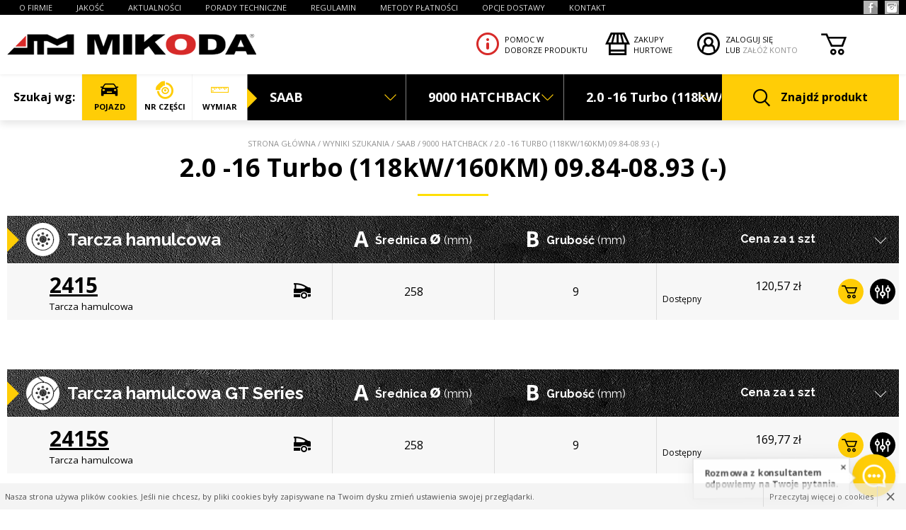

--- FILE ---
content_type: text/html; charset=UTF-8
request_url: https://www.mikoda.pl/produkty,szukaj?brand=34266&model=34366&type=34373
body_size: 6628
content:
<!doctype html>
<!--[if lte IE 8]> <html lang="pl" class="no-js ie"> <![endif]-->
<!--[if gt IE 8]><!--> <html lang="pl" class="no-js"> <!--<![endif]-->
<head>
    <meta charset="utf-8">
    <meta name="viewport" content="initial-scale=1, maximum-scale=1, minimum-scale=1, user-scalable=no, width=device-width">
    <title>Wyniki szukania » SAAB » 9000 HATCHBACK » 2.0 -16 Turbo (118kW/160KM) 09.84-08.93 (-)</title><meta name="description" content=""><meta name="robots" content="noindex,follow">    <meta name="author" content="Redhand.pl - Strony Internetowe Częstochowa">
    <link rel="icon" href="images/favicon.png">
    <link href='https://fonts.gstatic.com' rel='preconnect' crossorigin>
    <link href="https://fonts.googleapis.com/css?family=Open+Sans:400,700|Raleway:400,700,800&amp;subset=latin-ext" rel="stylesheet"> 
    <link rel="stylesheet" href="css/swiper.min.css">

    <!-- rhchat / -->
        <link href="https://chat.redhand.com.pl/user/aiChat.min.css?ts=20260120" rel="preload" as="style">
    <link href="https://chat.redhand.com.pl/user/aiChat.min.css?ts=20260120" rel="stylesheet">
    <!-- / rhchat -->

    <link rel="stylesheet" href="css/libs.css">
    <link rel="stylesheet" href="css/content.css">
    <link rel="stylesheet" href="css/style.min.css?v=230301">

    <script src="js/modernizr.min.js"></script>

    
</head>
<body>

<header class="top">
    <div class="t-wrap">
        <div class="t-1">
            <div class="container">
                <button class="c-hamburger c-hamburger--htx"><span>Menu</span></button>
                <i class="c-hamburger-bg"></i>
                <nav class="nav">
                    <div class="n-1">
                        <ul class="ul-0">
                            <li><a href="t2-o-firmie" title="O FIRMIE">O FIRMIE</a></li>
                            <li><a href="t12-jakosc" title="JAKOŚĆ">JAKOŚĆ</a></li>
                            <li><a href="news" title="AKTUALNOŚCI">AKTUALNOŚCI</a></li>
                            <li><a href="porady" title="Porady techniczne">PORADY TECHNICZNE</a></li>
                            <li><a href="t1-regulamin" title="REGULAMIN">REGULAMIN</a></li>
                            
                             <li><a href="t14-metody-platnosci" title="Metody płatności">Metody płatności</a></li>
                             <li><a href="t15-opcje-dostawy" title="dostawa">OPCJE DOSTAWY</a></li>
                             <li><a href="t3-kontakt" title="KONTAKT">KONTAKT</a></li>
                        </ul>
                        <div class="social">
                                                                                                <a href="https://www.facebook.com/mikodaATM" target="_blank" class="facebook"><span class="icon icon-facebook"></span></a>
                                                                                                                                                                                                                                                        <a href="https://www.instagram.com/atmmikoda" target="_blank" class="instagram"><span class="icon icon-instagram"></span></a>
                                                                                                                                                                                                                                                                                                                                    </div>
                    </div>
                </nav>
                            </div>
        </div>
        <div class="t-2">
            <div class="container clearfix">
                <h1 class="logo logo-1">
                    <a href="./" rel="home">
                        <img src="images/logo.png" alt="MIKODA">
                    </a>
                </h1>

                <div class="ask">
                    <span class="icon icon-info"></span>
                    <a href="sendmail,ask">Pomoc w<br>doborze produktu</a>
                </div>

                <div class="wholesale">
                    <span class="icon icon-wholesale"></span>
                    <a href="t13-hurt">Zakupy<br>hurtowe</a>
                </div>
                <div class="profile">
                                            <span class="icon icon-profile"></span>
                        <a href="logowanie">ZALOGUJ SIĘ</a><br>LUB <a href="user,account">ZAŁÓŻ KONTO</a>
                                    </div>
                <div class="cart " data-i18n='{"currency":"zł","empty":"Twój koszyk jest pusty","title":"Twój koszyk","total":"Razem","button":"Do kasy","added":"Dodano do koszyka","removed":"Usunięto z koszyka","pcs":"szt","shipment":"+ koszt dostawy"}'>
                    <div class="top-dropdown">
                        <a href="koszyk" title="" class="top-dropdown-a">
                            <span class="icon icon-cart"></span>
                            <span class="amount"><span>0,00</span> zł</span>
                            <span class="quantity"><span>0</span></span>
                            <span class="text">Koszyk >></span>
                            <span class="empty">pusty</span>
                        </a>
                        <div class="top-dropdown-adv top-dropdown-adv-right top-dropdown-adv--hide">
                            <div class="sideCart">
                                                            </div>
                        </div>
                    </div>
                </div>
            </div>
        </div>
    </div>
    <div class="search" data-search>
        <div class="container">
            <div class="txt"><div><div>Szukaj wg:</div></div></div>

            <a href="" class="type" data-searchtype><span class="icon icon-car"></span>POJAZD</a>
            <form action="produkty,szukaj" method="get" class="form">
                <div class="row">
                    <label class="span span-4" data-sbrand>
                        <span class="fill">
                            <span class="fill-name">Wybierz markę</span>
                            <input type="text" name="brand" value="34266" required readonly class="input input-under" />
                            <span  class="input input-select"> </span>
                        </span>
                        <div class="options">
                            <ul class="o-1">
                                                                    <li><a href="" data-sign="A">A</a>
                                                                    <li><a href="" data-sign="B">B</a>
                                                                    <li><a href="" data-sign="C">C</a>
                                                                    <li><a href="" data-sign="D">D</a>
                                                                    <li><a href="" data-sign="E">E</a>
                                                                    <li><a href="" data-sign="F">F</a>
                                                                    <li><a href="" data-sign="G">G</a>
                                                                    <li><a href="" data-sign="H">H</a>
                                                                    <li><a href="" data-sign="I">I</a>
                                                                    <li><a href="" data-sign="J">J</a>
                                                                    <li><a href="" data-sign="K">K</a>
                                                                    <li><a href="" data-sign="L">L</a>
                                                                    <li><a href="" data-sign="M">M</a>
                                                                    <li><a href="" data-sign="N">N</a>
                                                                    <li><a href="" data-sign="O">O</a>
                                                                    <li><a href="" data-sign="P">P</a>
                                                                    <li><a href="" data-sign="R">R</a>
                                                                    <li><a href="" data-sign="S">S</a>
                                                                    <li><a href="" data-sign="T">T</a>
                                                                    <li><a href="" data-sign="V">V</a>
                                                                    <li><a href="" data-sign="Z">Z</a>
                                                            </ul>
                            <div>
                                <ul class="o-2">
                                                                                                                        <li data-sign="A"><a href="" data-id="48505" data-name="ABARTH">ABARTH</a></li>
                                                                                    <li data-sign="A"><a href="" data-id="1" data-name="ACURA">ACURA</a></li>
                                                                                    <li data-sign="A"><a href="" data-id="41" data-name="ALFA ROMEO">ALFA ROMEO</a></li>
                                                                                    <li data-sign="A"><a href="" data-id="48367" data-name="ALPINA">ALPINA</a></li>
                                                                                    <li data-sign="A"><a href="" data-id="935" data-name="ALPINE">ALPINE</a></li>
                                                                                    <li data-sign="A"><a href="" data-id="941" data-name="ARO">ARO</a></li>
                                                                                    <li data-sign="A"><a href="" data-id="48232" data-name="ASTON MARTIN">ASTON MARTIN</a></li>
                                                                                    <li data-sign="A"><a href="" data-id="960" data-name="AUDI">AUDI</a></li>
                                                                                    <li data-sign="A"><a href="" data-id="48806" data-name="AUDI (FAW)">AUDI (FAW)</a></li>
                                                                                    <li data-sign="A"><a href="" data-id="48151" data-name="AUSTIN">AUSTIN</a></li>
                                                                                    <li data-sign="A"><a href="" data-id="4356" data-name="AUTOBIANCHI">AUTOBIANCHI</a></li>
                                                                                                                                                                <li data-sign="B"><a href="" data-id="4389" data-name="BEDFORD">BEDFORD</a></li>
                                                                                    <li data-sign="B"><a href="" data-id="48899" data-name="BENTLEY">BENTLEY</a></li>
                                                                                    <li data-sign="B"><a href="" data-id="4405" data-name="BMW">BMW</a></li>
                                                                                    <li data-sign="B"><a href="" data-id="48526" data-name="BMW (BRILLIANCE)">BMW (BRILLIANCE)</a></li>
                                                                                    <li data-sign="B"><a href="" data-id="51503" data-name="BRABUS">BRABUS</a></li>
                                                                                    <li data-sign="B"><a href="" data-id="6437" data-name="BUICK">BUICK</a></li>
                                                                                                                                                                <li data-sign="C"><a href="" data-id="51985" data-name="CADILLAC">CADILLAC</a></li>
                                                                                    <li data-sign="C"><a href="" data-id="49252" data-name="CHANGFENG">CHANGFENG</a></li>
                                                                                    <li data-sign="C"><a href="" data-id="6475" data-name="CHEVROLET">CHEVROLET</a></li>
                                                                                    <li data-sign="C"><a href="" data-id="7007" data-name="CHRYSLER">CHRYSLER</a></li>
                                                                                    <li data-sign="C"><a href="" data-id="7168" data-name="CITROËN">CITROËN</a></li>
                                                                                    <li data-sign="C"><a href="" data-id="49307" data-name="CITROËN (DF-PSA)">CITROËN (DF-PSA)</a></li>
                                                                                    <li data-sign="C"><a href="" data-id="64014" data-name="CUPRA">CUPRA</a></li>
                                                                                                                                                                <li data-sign="D"><a href="" data-id="9058" data-name="DACIA">DACIA</a></li>
                                                                                    <li data-sign="D"><a href="" data-id="9386" data-name="DAEWOO">DAEWOO</a></li>
                                                                                    <li data-sign="D"><a href="" data-id="9766" data-name="DAIHATSU">DAIHATSU</a></li>
                                                                                    <li data-sign="D"><a href="" data-id="52373" data-name="DAIMLER">DAIMLER</a></li>
                                                                                    <li data-sign="D"><a href="" data-id="9822" data-name="DODGE">DODGE</a></li>
                                                                                    <li data-sign="D"><a href="" data-id="49370" data-name="DS">DS</a></li>
                                                                                    <li data-sign="D"><a href="" data-id="49385" data-name="DS (CAPSA)">DS (CAPSA)</a></li>
                                                                                                                                                                <li data-sign="E"><a href="" data-id="48902" data-name="EMGRAND (GEELY)">EMGRAND (GEELY)</a></li>
                                                                                    <li data-sign="E"><a href="" data-id="48908" data-name="ENGLON (GEELY)">ENGLON (GEELY)</a></li>
                                                                                                                                                                <li data-sign="F"><a href="" data-id="9923" data-name="FIAT">FIAT</a></li>
                                                                                    <li data-sign="F"><a href="" data-id="12099" data-name="FORD">FORD</a></li>
                                                                                    <li data-sign="F"><a href="" data-id="48788" data-name="FORD (CHANGAN)">FORD (CHANGAN)</a></li>
                                                                                    <li data-sign="F"><a href="" data-id="49262" data-name="FORD (JMC)">FORD (JMC)</a></li>
                                                                                    <li data-sign="F"><a href="" data-id="49270" data-name="FORD AUSTRALIA">FORD AUSTRALIA</a></li>
                                                                                    <li data-sign="F"><a href="" data-id="15455" data-name="FORD USA">FORD USA</a></li>
                                                                                    <li data-sign="F"><a href="" data-id="15483" data-name="FSC">FSC</a></li>
                                                                                    <li data-sign="F"><a href="" data-id="15494" data-name="FSO">FSO</a></li>
                                                                                                                                                                <li data-sign="G"><a href="" data-id="15551" data-name="GAZ">GAZ</a></li>
                                                                                    <li data-sign="G"><a href="" data-id="48914" data-name="GEELY">GEELY</a></li>
                                                                                    <li data-sign="G"><a href="" data-id="66440" data-name="GENESIS">GENESIS</a></li>
                                                                                    <li data-sign="G"><a href="" data-id="49367" data-name="GMC">GMC</a></li>
                                                                                                                                                                <li data-sign="H"><a href="" data-id="15561" data-name="HONDA">HONDA</a></li>
                                                                                    <li data-sign="H"><a href="" data-id="48930" data-name="HONDA (GAC)">HONDA (GAC)</a></li>
                                                                                    <li data-sign="H"><a href="" data-id="16216" data-name="HYUNDAI">HYUNDAI</a></li>
                                                                                    <li data-sign="H"><a href="" data-id="48944" data-name="HYUNDAI (BEIJING)">HYUNDAI (BEIJING)</a></li>
                                                                                                                                                                <li data-sign="I"><a href="" data-id="49112" data-name="INFINITI">INFINITI</a></li>
                                                                                    <li data-sign="I"><a href="" data-id="48235" data-name="INNOCENTI">INNOCENTI</a></li>
                                                                                    <li data-sign="I"><a href="" data-id="16916" data-name="ISUZU">ISUZU</a></li>
                                                                                    <li data-sign="I"><a href="" data-id="16932" data-name="IVECO">IVECO</a></li>
                                                                                                                                                                <li data-sign="J"><a href="" data-id="48301" data-name="JAGUAR">JAGUAR</a></li>
                                                                                    <li data-sign="J"><a href="" data-id="17200" data-name="JEEP">JEEP</a></li>
                                                                                    <li data-sign="J"><a href="" data-id="49088" data-name="JEEP (BJC)">JEEP (BJC)</a></li>
                                                                                                                                                                <li data-sign="K"><a href="" data-id="17407" data-name="KIA">KIA</a></li>
                                                                                                                                                                <li data-sign="L"><a href="" data-id="17821" data-name="LADA">LADA</a></li>
                                                                                    <li data-sign="L"><a href="" data-id="17920" data-name="LANCIA">LANCIA</a></li>
                                                                                    <li data-sign="L"><a href="" data-id="48375" data-name="LAND ROVER">LAND ROVER</a></li>
                                                                                    <li data-sign="L"><a href="" data-id="48401" data-name="LDV">LDV</a></li>
                                                                                    <li data-sign="L"><a href="" data-id="48433" data-name="LEXUS">LEXUS</a></li>
                                                                                    <li data-sign="L"><a href="" data-id="49311" data-name="LINCOLN">LINCOLN</a></li>
                                                                                                                                                                <li data-sign="M"><a href="" data-id="62521" data-name="MAN">MAN</a></li>
                                                                                    <li data-sign="M"><a href="" data-id="49337" data-name="MASERATI">MASERATI</a></li>
                                                                                    <li data-sign="M"><a href="" data-id="18331" data-name="MAZDA">MAZDA</a></li>
                                                                                    <li data-sign="M"><a href="" data-id="19217" data-name="MERCEDES-BENZ">MERCEDES-BENZ</a></li>
                                                                                    <li data-sign="M"><a href="" data-id="48950" data-name="MERCEDES-BENZ (BBDC)">MERCEDES-BENZ (BBDC)</a></li>
                                                                                    <li data-sign="M"><a href="" data-id="48450" data-name="MG">MG</a></li>
                                                                                    <li data-sign="M"><a href="" data-id="48566" data-name="MINI">MINI</a></li>
                                                                                    <li data-sign="M"><a href="" data-id="22805" data-name="MITSUBISHI">MITSUBISHI</a></li>
                                                                                    <li data-sign="M"><a href="" data-id="23516" data-name="MOSKVICH">MOSKVICH</a></li>
                                                                                                                                                                <li data-sign="N"><a href="" data-id="23522" data-name="NISSAN">NISSAN</a></li>
                                                                                    <li data-sign="N"><a href="" data-id="48992" data-name="NISSAN (DONGFENG)">NISSAN (DONGFENG)</a></li>
                                                                                                                                                                <li data-sign="O"><a href="" data-id="24667" data-name="OPEL">OPEL</a></li>
                                                                                                                                                                <li data-sign="P"><a href="" data-id="28195" data-name="PEUGEOT">PEUGEOT</a></li>
                                                                                    <li data-sign="P"><a href="" data-id="30690" data-name="PININFARINA">PININFARINA</a></li>
                                                                                    <li data-sign="P"><a href="" data-id="30694" data-name="PLYMOUTH">PLYMOUTH</a></li>
                                                                                    <li data-sign="P"><a href="" data-id="30702" data-name="PONTIAC">PONTIAC</a></li>
                                                                                    <li data-sign="P"><a href="" data-id="48178" data-name="PORSCHE">PORSCHE</a></li>
                                                                                    <li data-sign="P"><a href="" data-id="30717" data-name="PROTON">PROTON</a></li>
                                                                                                                                                                <li data-sign="R"><a href="" data-id="68038" data-name="RAM">RAM</a></li>
                                                                                    <li data-sign="R"><a href="" data-id="30748" data-name="RENAULT">RENAULT</a></li>
                                                                                    <li data-sign="R"><a href="" data-id="33996" data-name="RENAULT TRUCKS">RENAULT TRUCKS</a></li>
                                                                                    <li data-sign="R"><a href="" data-id="49802" data-name="ROLLS-ROYCE">ROLLS-ROYCE</a></li>
                                                                                    <li data-sign="R"><a href="" data-id="34029" data-name="ROVER">ROVER</a></li>
                                                                                                                                                                <li data-sign="S"><a href="" data-id="34266" data-name="SAAB">SAAB</a></li>
                                                                                    <li data-sign="S"><a href="" data-id="34706" data-name="SEAT">SEAT</a></li>
                                                                                    <li data-sign="S"><a href="" data-id="35995" data-name="SKODA">SKODA</a></li>
                                                                                    <li data-sign="S"><a href="" data-id="48860" data-name="SKODA (SVW)">SKODA (SVW)</a></li>
                                                                                    <li data-sign="S"><a href="" data-id="37091" data-name="SMART">SMART</a></li>
                                                                                    <li data-sign="S"><a href="" data-id="37193" data-name="SSANGYONG">SSANGYONG</a></li>
                                                                                    <li data-sign="S"><a href="" data-id="37225" data-name="SUBARU">SUBARU</a></li>
                                                                                    <li data-sign="S"><a href="" data-id="37497" data-name="SUZUKI">SUZUKI</a></li>
                                                                                    <li data-sign="S"><a href="" data-id="49058" data-name="SUZUKI (CHANGAN)">SUZUKI (CHANGAN)</a></li>
                                                                                                                                                                <li data-sign="T"><a href="" data-id="37778" data-name="TALBOT">TALBOT</a></li>
                                                                                    <li data-sign="T"><a href="" data-id="51829" data-name="TESLA">TESLA</a></li>
                                                                                    <li data-sign="T"><a href="" data-id="37858" data-name="TOYOTA">TOYOTA</a></li>
                                                                                    <li data-sign="T"><a href="" data-id="49066" data-name="TOYOTA (FAW)">TOYOTA (FAW)</a></li>
                                                                                    <li data-sign="T"><a href="" data-id="49083" data-name="TOYOTA (GAC)">TOYOTA (GAC)</a></li>
                                                                                    <li data-sign="T"><a href="" data-id="38949" data-name="TRABANT">TRABANT</a></li>
                                                                                    <li data-sign="T"><a href="" data-id="38954" data-name="TVR">TVR</a></li>
                                                                                                                                                                <li data-sign="V"><a href="" data-id="38959" data-name="VAUXHALL">VAUXHALL</a></li>
                                                                                    <li data-sign="V"><a href="" data-id="41711" data-name="VOLVO">VOLVO</a></li>
                                                                                    <li data-sign="V"><a href="" data-id="44022" data-name="VW">VW</a></li>
                                                                                    <li data-sign="V"><a href="" data-id="48879" data-name="VW (FAW)">VW (FAW)</a></li>
                                                                                    <li data-sign="V"><a href="" data-id="48887" data-name="VW (SVW)">VW (SVW)</a></li>
                                                                                                                                                                <li data-sign="Z"><a href="" data-id="48130" data-name="ZASTAVA">ZASTAVA</a></li>
                                                                                    <li data-sign="Z"><a href="" data-id="48355" data-name="ZAZ">ZAZ</a></li>
                                                                                                            </ul>
                            </div>
                        </div>
                    </label>
                    <label class="span span-4" data-smodel>
                        <span class="fill">
                            <span class="fill-name">Model</span>
                            <input type="text" name="model" value="34366" required readonly class="input input-under" />
                            <span class="input input-select"> </span>
                        </span>
                        <div class="options"></div>
                    </label>
                    <label class="span span-4" data-stype>
                        <span class="fill">
                            <span class="fill-name">Typ</span>
                            <input type="text" name="type" value="34373" required readonly class="input input-under" />
                            <span class="input input-select"> </span>
                        </span>
                        <div class="options"></div>
                    </label>
                </div>
                <button type="submit" class="button"><span class="icon icon-search"></span>Znajdź produkt</button>
            </form>

            <a href="" class="type " data-searchtype><span class="icon icon-break"></span>NR CZĘŚCI</a>
            <form action="produkty,szukaj" method="get" class="form">
                <div class="row">
                    <label class="span span-12">
                        <span class="fill">
                            <span class="fill-name">Wpisz numer Mikoda, oryginalny lub zamiennika:</span>
                            <input type="text" name="q"  class="input" required >
                        </span>
                    </label>
                </div>
                <button type="submit" class="button"><span class="icon icon-search"></span>Znajdź produkt</button>
            </form>

            <a href="" class="type " data-searchtype><span class="icon icon-ruler"></span>WYMIAR</a>
            <form action="produkty,szukaj" method="get" class="form">
                <div class="row">
                    <label class="span span-4">
                        <span class="fill">
                            <span class="fill-name">Wpisz średnicę</span>
                            <input type="text" name="dia" class="input"    >
                        </span>
                    </label>
                    <label class="span span-4">
                        <span class="fill">
                            <span class="fill-name">Grubość</span>
                            <input type="text" name="thb" class="input"   >
                        </span>
                    </label>
                    <label class="span span-4">
                        <span class="fill">
                            <span class="fill-name">Wysokość</span>
                            <input type="text" name="h" class="input"   >
                        </span>
                    </label>
                                    </div>
                <button type="submit" class="button"><span class="icon icon-szukaj"></span>Znajdź produkt</button>
            </form>
            
        </div>
    </div>
</header>

<main class="main">

        
    <div class="container">
     
                                <div class="section hap">
                <div class="path">
                    <a href="./">Strona główna</a> /
                                                                        <a href="produkty-szukaj">Wyniki szukania</a> /
                                                                                                <a href="">SAAB</a> /
                                                                                                <a href="">9000 HATCHBACK</a> /
                                                                                                <span>2.0 -16 Turbo (118kW/160KM) 09.84-08.93 (-)</span>
                                                            </div>
                <h2 class="header h-u">2.0 -16 Turbo (118kW/160KM) 09.84-08.93 (-)</h2>
            </div>
            
        
              
            <div class="section products">
                    <div class="head table">
                <div class="td td-1"><span class="icon icon-cat-2"></span>Tarcza hamulcowa  </div>
                <div class="td td-2"><b class="sign">A</b> Średnica <b class="fi">ø</b> <b class="unit">(mm)</b></div>
                <div class="td td-3"><b class="sign">B</b> Grubość <b class="unit">(mm)</b></div>
                
                <div class="td td-5">Cena za  1 szt</div>
            </div>
            <div class="records">
                                    <div class="item" data-id="893">
                        <div class="table">
                            <div class="td td-1">
                                <b>2415</b>
                                <i>Tarcza hamulcowa</i>
                                                                                                    <span class="icon icon-car-back"></span>
                                                            </div>
                            <div class="td td-2">258</div>
                            <div class="td td-3">9</div>
                           
                            <div class="td td-5">
                                                                     120,57 zł
                                    <a href=""><span class="icon icon-cart"></span></a>
                                    <i>
                                                                                    Dostępny                                                                            </i>
                                                               <a href="produkty,porownaj" title="porównaj" data-pcmp="893|2415"><span class="icon icon-filter"></span></a>
                            </div>
                        </div>
                    </div>
                            </div>
                    <div class="head table">
                <div class="td td-1"><span class="icon icon-cat-2-s"></span>Tarcza hamulcowa GT Series  </div>
                <div class="td td-2"><b class="sign">A</b> Średnica <b class="fi">ø</b> <b class="unit">(mm)</b></div>
                <div class="td td-3"><b class="sign">B</b> Grubość <b class="unit">(mm)</b></div>
                
                <div class="td td-5">Cena za  1 szt</div>
            </div>
            <div class="records">
                                    <div class="item" data-id="2872">
                        <div class="table">
                            <div class="td td-1">
                                <b>2415S</b>
                                <i>Tarcza hamulcowa</i>
                                                                                                    <span class="icon icon-car-back"></span>
                                                            </div>
                            <div class="td td-2">258</div>
                            <div class="td td-3">9</div>
                           
                            <div class="td td-5">
                                                                     169,77 zł
                                    <a href=""><span class="icon icon-cart"></span></a>
                                    <i>
                                                                                    Dostępny                                                                            </i>
                                                               <a href="produkty,porownaj" title="porównaj" data-pcmp="2872|2415S"><span class="icon icon-filter"></span></a>
                            </div>
                        </div>
                    </div>
                            </div>
                    
    </div>

    <div class="section infos">
        <div class="con">
               
            <div class="ibs">
                <div class="ib ib-4">
                    <p>W niektórych modelach aut mogą w tym samym okresie występować różne typy tarcz/bębnów hamulcowych, których jednoznaczne przypisanie jest trudne bądź niemożliwe, <b><u>przed złożeniem zamówienia</u> prosimy uważnie skonfrontować prezentowane wymiary tarcz/bębnów z posiadanymi tarczami/bębnami.</b></p>
                </div>
                <div class="ib ib-4">
                    <p><b>Tarcze i bębny hamulcowe</b> w naszym sklepie sprzedawane są <b>w sztukach</b> natomiast <b>klocki hamulcowe w kompletach (1kpl=4szt).</b></p>
                </div>
                <div class="ib ib-4">
                    <p><b>Wszystkie dostępne</b> w naszym sklepie firmowym tarcze hamulcowe można zamówić w wersjach: </p>
                    <ul>
                        <li><b>podstawowej</b> (gładka)</li>
                        <li><b>tunigowanych:</b> malowana, malowana i nacinana,</li>
                        <li>malowana i wiercona</li>
                        <li><b>GT</b> (malowana+nacinana+wiercona).</li>
                    </ul> 
                </div>
            </div>
     
        </div>
    </div>

    <div class="section questions">
        <div class="inner">
            <div class="txt-1">Nie wiesz czy dobrze</div>
            <div class="txt-2">dobrałeś produkt?</div>
            <div class="txt-3">Skontaktuj się z nami:</div>
            <div class="phone"><span class="icon icon-phone"></span><a href="tel:+48 34 362 84 91"><i>+48</i> 34 362 84 91</a></div>
            <div class="mail"><span class="icon icon-mail"></span><a href="mailto:sklep@mikoda.pl">sklep@mikoda.pl</a></div>
        </div>
    </div>
       

    </div>

</main>

<footer class="footer">
    <div class="f-1">
        <div class="container">
            <img src="images/logo.png" alt="MIKODA" class="logo logo-2" />
        </div>
    </div>
    <div class="f-2">
        <div class="container">
            <div class="ibs">
                <div class="ib ib-3">
                    <div>
                        <h4>INFORMACJE</h4>
                        <ul>
                            <li><a href="t2-o-firmie">O firmie</a></li>
                            <li><a href="news">Aktualności</a></li>
                             <li><a href="porady" title="Porady techniczne">PORADY TECHNICZNE</a></li>
                            <li><a href="t4-wysylka">Wysyłka</a></li>
                            <li><a href="t1-regulamin">Regulamin</a></li>
                            <li><a href="t3-kontakt">Kontakt</a></li>
                        </ul>
                    </div>
                </div>
                <div class="ib ib-3">
                    <div>
                        <h4>Obsługa klienta</h4>
                        <ul>
                            <li><a href="logowanie">Konto klienta</a></li>
                                 <li><a href="t14-metody-platnosci" title="Metody płatności">Metody płatności</a></li>
                            <li><a href="user,account">Rejestracja</a></li>
                            <li><a href="t7-zwroty-i-reklamacje">Formularz zwrotów i reklamacji</a></li>
                            <li><a href="t13-hurt">Zakupy hurtowe</a></li>
                        </ul>
                    </div>
                </div>
                <div class="ib ib-3">
                    <div>
                        <h4>KONTAKT</h4>
                        <div class="addr">
                           ATM MIKODA<br />
Podhalańska 12<br />
42-202 Częstochowa<br />
Poland
                               
                        </div>
                        <div class="phone">
                            <span>tel./fax</span>
                                                        <div><a href="tel:+48 34 362 92 81;  ">+48 34 362 92 81;  </a></div>
                                                        <div><a href="tel:+48 34 366 68 09;">+48 34 366 68 09;</a></div>
                                                        <div><a href="tel:+48 34 362 84 91">+48 34 362 84 91</a></div>
                                                        <div><a href="tel:<b> numery wewnętrzne: </b>"><b> numery wewnętrzne: </b></a></div>
                                                        <div><a href="tel:<b>20</b> sklep internetowy"><b>20</b> sklep internetowy</a></div>
                                                        <div><a href="tel:<b>21</b> obsługa zamówień hurtowych i logistyka"><b>21</b> obsługa zamówień hurtowych i logistyka</a></div>
                                                        <div><a href="tel:<b>22</b> marketing"><b>22</b> marketing</a></div>
                                                        <div><a href="tel:<b>23</b> sekretariat"><b>23</b> sekretariat</a></div>
                                                        <div><a href="tel:<b>24</b> księgowość"><b>24</b> księgowość</a></div>
                                                        <div><a href="tel:<b>26</b> dział techniczny / reklamacje"><b>26</b> dział techniczny / reklamacje</a></div>
                                                        <div><a href="tel:<b> e-mail: biuro@mikoda.pl "><b> e-mail: biuro@mikoda.pl </a></div>
                                                    </div>
                        <div class="www">
                            <a href="www.mikoda.pl">www.mikoda.pl</a>
                        </div>
                    </div>
                </div>
                <div class="ib ib-3">
                    <div>
                        <h4>INFOLINIA:</h4>
                        <div class="phone phone-b"><a href="tel:+48 34 362 92 81">+48 34 362 92 81</a></div>
                        <div class="who">                           
                            e-mail: <a href="mailto:sklep@mikoda.pl">sklep@mikoda.pl</a>
                        </div>
                        <div class="social">
                                                                                                <a href="https://www.facebook.com/mikodaATM" target="_blank" class="facebook"><span class="icon icon-facebook"></span></a>
                                                                                                                                                                                                                                                        <a href="https://www.instagram.com/atmmikoda" target="_blank" class="instagram"><span class="icon icon-instagram"></span></a>
                                                                                                                                                                                                                                                                                                                                    </div>
                    </div>
                </div>
            </div>
        </div>
    </div>
    <div class="f-3">
        <div class="container clearfix">
            <div class="table">
                <div class="td copyrights">Copyright © 2018 <span>MIKODA</span></div>
                <div class="td yb"></div>
                <div class="td realization">Projekt i wykonanie: <a href="//redhand.pl/" title="REDHAND.PL" rel="nofollow"  class="redhand">Redhand.pl</a></div>
            </div>
        </div>
    </div>
</footer>



<script src="js/jquery-1.11.1.min.js"></script>
<script src="js/swiper.min.js"></script>

<!-- rhchat / -->
<script defer src="https://chat.redhand.com.pl/user/rhchat.full.min.js?key=mikoda&ts=20260120"></script>
<!-- / rhchat -->

<script src="js/libs.js"></script>
<script src="js/script.min.js?v=240213-1"></script>

</body>
</html>

--- FILE ---
content_type: text/css
request_url: https://www.mikoda.pl/css/content.css
body_size: 1735
content:
/*! CONTENT CSS - common for page and tinymce */

*, *:before, *:after {
    -webkit-box-sizing: border-box;
       -moz-box-sizing: border-box;
            box-sizing: border-box;
}
:root { --font-size: 18px; }

.mceTmpl { border: 0 !important; padding: 0 !important; }
.ibs { display: block; font-size: 0.000001px; margin: -10px; overflow: hidden; position: relative; }
    .ibs.justify { text-align: justify; }
    .tinymce .ibs { font-size: 14px; font-size: var(--font-size); margin: 10px 0 !important; /*min-height: 25px;*/ outline: 1px dashed #CCC; padding: 3px; }
.ibs:after { content: ''; display: inline-block; height: 0; width: 100%; }
    .tinymce .ibs:after { display: none; }
.ibs .ib { direction: initial; display: inline-block; font-size: 14px; font-size: var(--font-size); margin: 0; max-width: 100%; padding: 10px; position: relative; vertical-align: top; }
    .tinymce .ib { min-height: 25px; outline: 1px dashed #CCC; outline-offset: -3px; }
.ibs .ib-12 { width: 100%; }
.ibs .ib-11 { width: 91.66%; }
.ibs .ib-10 { width: 83.33%; }
.ibs .ib-9 { width: 75%; }
.ibs .ib-8 { width: 66.66%; }
.ibs .ib-7 { width: 58.33%; }
.ibs .ib-6 { width: 50%; }
.ibs .ib-5 { width: 41.66%; }
.ibs .ib-4 { width: 33.33%; }
.ibs .ib-3 { width: 25%; }
.ibs .ib-2 { width: 16.66%; }
.ibs .ib-1 { width: 8.33%; }
@media only screen and (max-width: 480px) {
    .ibs { direction: initial !important; }
    .ibs .ib { width: 100%; }
}

.table-wrapper { overflow-x: auto; width: 100%; }
@media only screen and (max-width: 600px) {
    table.flip { clear: both; display: block; white-space: nowrap; width: 100%; }
    table.flip thead { display: block; float: left; }
    table.flip thead tr { display: block; }
    table.flip tbody { display: block; overflow-x: auto; position: relative; width: auto; }
    table.flip tbody tr { display: inline-block; vertical-align: top; }
    table.flip th, table.flip td { display: block; }
}

.table { 
    display: table;
}
.table .tr {
    display: table-row;
}
.table .td {
    display: table-cell;
}

.gallery {
    padding: 25px 0;
}
.gallery .ibs .ib {
    font-size: 0.00001px;
    vertical-align: middle;
}
.gallery .records a {
    display: inline-block;
    overflow: hidden;
}
.gallery .records img {
    -webkit-transition: 0.5s;
    -moz-transition: 0.5s;
    -o-transition: 0.5s;
    transition: 0.5s;
    will-change: transform;
}
    .gallery .records a:hover img {
        -webkit-transform: scale(1.05);
        -moz-transform: scale(1.05);
        -ms-transform: scale(1.05);
        -o-transform: scale(1.05);
        transform: scale(1.05);
    }
.gallery .records span {
    display: block;
    padding: 3px 0;
    text-align: center;
}

.con {
    font-size: 18px;
    /*line-height: 1.4;*/
    line-height: 28px;
}
.con .center {
    text-align: center;
}
.con .justify {
    -webkit-hyphens: auto;
    -moz-hyphens: auto;
    -ms-hyphens: auto;
    hyphens: auto;
    position: relative;
    text-align: justify;
}
.con .justify:after {
    content: '';
    display: inline-block;
    width: 100%;
}

.con .ib { text-align: center; }
.con .ib-5, .con .ib-6, .con .ib-7 { text-align: right; }
.con .ib .ib,
.con .ib + .ib-5, .con .ib + .ib-6, .con .ib + .ib-7 { text-align: left; }

.h-u { padding-bottom: 27px; position: relative; text-align: center; }
    .ib-5 .h-u, .ib-6 .h-u, .ib-7 .h-u { text-align: right; }
    .ib + .ib-5 .h-u, .ib + .ib-6 .h-u, .ib + .ib-7 .h-u { text-align: left; }
.h-u:after {
    border-bottom: 3px solid #ffdf06;
    bottom: 8px;
    content: '';
    left: 0;
    margin: 0 auto;
    position: absolute;
    right: 0;
    width: 100px;
}
    .ib-5 .h-u:after, .ib-6 .h-u:after, .ib-7 .h-u:after { left: auto;  right: 0; }
    .ib + .ib-5 .h-u:after, .ib + .ib-6 .h-u:after, .ib + .ib-7 .h-u:after { left: 0; right: auto; }

.con > .ibs > .ib-4 > div { margin: 0 auto; max-width: 400px; }
.con > .ibs > .ib-5 > div { margin: 0 auto; max-width: 510px; } 
.con > .ibs > .ib-6 > div { margin: 0 auto; max-width: 600px; }
    .con > .ibs > .ib + .ib-6 > div { max-width: none; }

h1, .h1 { font-size: 40px; font-weight: 800; line-height: 1.2; margin: 0; padding: 8px 0; text-transform: none; }
h2, .h2 { font-size: 36px; font-weight: 800; line-height: 1.2; margin: 0; padding: 8px 0; text-transform: none; } 
h3, .h3 { font-size: 30px; font-weight: 800; line-height: 1.2; margin: 0; padding: 8px 0; text-transform: none; }
h4, .h4 { font-size: 24px; font-weight: 800; line-height: 1.2; margin: 0; padding: 8px 0; text-transform: none; } 
h5, .h5 { font-size: 18px; font-weight: 800; line-height: 1.2; margin: 0; padding: 8px 0; text-transform: none; }

.fs-1 { font-size: 40px; }
.fs-2 { font-size: 36px; }
.fs-3 { font-size: 30px; }
.fs-4 { font-size: 24px; }
.fs-5 { font-size: 18px; }
.fs-1 b, .fs-1 strong, .fs-2 b, .fs-2 strong, .fs-3 b, .fs-3 strong, .fs-4 b, .fs-4 strong, .fs-5 b, .fs-5 strong { font-weight: 800; }

.c-yellow-1 { color: #ffdf06; }
.c-yellow-2 { color: #edc300; }

.con u {
    color: #ffdf06;
    text-decoration: underline;
}

.con ol > li {
    list-style-type: decimal;
    padding: 8px 0;
}
.con ul {
    padding: 16px 0;
}
.con ul > li {
    list-style-type: none;
    padding: 8px 0 8px 31px;
    position: relative;
}
.con ul > li:before {
    background: #ffcd06;
    -webkit-border-radius: 50%;
    -moz-border-radius: 50%;
    border-radius: 50%;
    content: '';
    display: inline-block;
    height: 12px;
    left: 8px;
    margin: 0;
    position: absolute;
    top: 14px;
    vertical-align: top;
    width: 12px;
}

ul.history {
    display: block;
    margin: 0 auto;
    max-width: 1180px;
    overflow: hidden;
    position: relative;
}
ul.history *, ul.history *:before, ul.history *:after {
    -webkit-transition: all 0.5s ease;
    -moz-transition: all 0.5s ease;
    -o-transition: all 0.5s ease;
    transition: all 0.5s ease;
}
ul.history li {
    list-style: none;
    display: block;
    padding: 30px 0 30px 220px; 
    position: relative;
    
}
ul.history li:before, ul.history li:after {
    content: '';
    position: absolute;
}
ul.history li:before {
    background: #000;
    -webkit-border-radius: 50%;
    -moz-border-radius: 50%;
    border-radius: 50%;
    height: 16px;
    left: 180px;
    top: 45px;
    width: 16px;
    z-index: 1;
}
    ul.history li.active:before { background: #ffdf06; }
ul.history li:after {
    border-left: 2px solid #000;
    height: 200%;
    left: 187px;
    top: 52px;
    width: 0;
}
ul.history li b:first-child {
    color: #000;
    font-size: 60px;
    font-weight: 800;
    height: 60px;
    left: 20px;
    line-height: 1;
    position: absolute;
    top: 20px;
}
    ul.history li.active b:first-child { color: #ffdf06; }